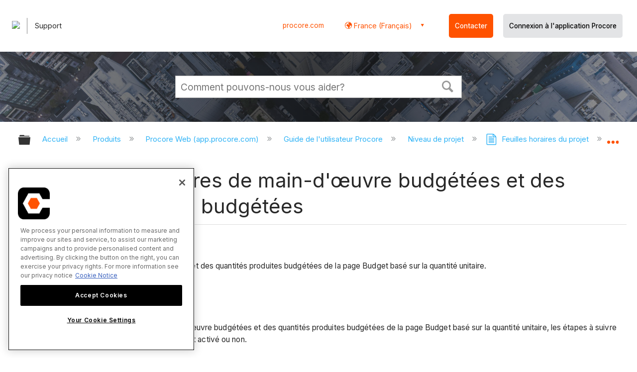

--- FILE ---
content_type: text/html; charset=utf-8
request_url: https://fr.support.procore.com/products/online/user-guide/project-level/timesheets/tutorials/delete-budgeted-labor-hours-and-budgeted-production-quantities
body_size: 15185
content:
<!DOCTYPE html>
<html  lang="fr">
<head prefix="og: http://ogp.me/ns# article: http://ogp.me/ns/article#">

        <meta name="viewport" content="width=device-width, initial-scale=1"/>
        <meta name="google-site-verification" content="d37LCbtzQdsJHV0pTfzzAExGKhE15ayb0tV4WWM66Zg"/>
        <meta name="generator" content="MindTouch"/>
        <meta name="robots" content="index,follow"/>
        <meta property="og:title" content="Supprimer des heures de main-d&#039;&oelig;uvre budg&eacute;t&eacute;es et des quantit&eacute;s produites budg&eacute;t&eacute;es"/>
        <meta property="og:site_name" content="Procore"/>
        <meta property="og:type" content="article"/>
        <meta property="og:locale" content="fr_FR"/>
        <meta property="og:url" content="https://fr.support.procore.com/products/online/user-guide/project-level/timesheets/tutorials/delete-budgeted-labor-hours-and-budgeted-production-quantities"/>
        <meta property="og:image" content="https://a.mtstatic.com/@public/production/site_13852/1632785061-social-share.png"/>
        <meta property="og:description" content="Comment supprimer des heures de main-d&#039;&amp;oelig;uvre budg&amp;eacute;t&amp;eacute;es et des quantit&amp;eacute;s produites budg&amp;eacute;t&amp;eacute;es."/>
        <meta property="article:published_time" content="2021-10-04T19:10:19Z"/>
        <meta property="article:modified_time" content="2025-05-28T05:48:07Z"/>
        <meta name="twitter:card" content="summary"/>
        <meta name="twitter:title" content="Supprimer des heures de main-d&#039;&oelig;uvre budg&eacute;t&eacute;es et des quantit&eacute;s produites budg&eacute;t&eacute;es"/>
        <meta name="twitter:description" content="Comment supprimer des heures de main-d&#039;&amp;oelig;uvre budg&amp;eacute;t&amp;eacute;es et des quantit&amp;eacute;s produites budg&amp;eacute;t&amp;eacute;es."/>
        <meta name="twitter:image" content="https://a.mtstatic.com/@public/production/site_13852/1632785061-social-share.png"/>
        <meta name="description" content="Comment supprimer des heures de main-d&#039;&amp;oelig;uvre budg&amp;eacute;t&amp;eacute;es et des quantit&amp;eacute;s produites budg&amp;eacute;t&amp;eacute;es."/>
        <link rel="canonical" href="https://fr.support.procore.com/products/online/user-guide/project-level/timesheets/tutorials/delete-budgeted-labor-hours-and-budgeted-production-quantities"/>
        <link rel="search" type="application/opensearchdescription+xml" title="Procore Recherche" href="https://fr.support.procore.com/@api/deki/site/opensearch/description"/>
        <link rel="apple-touch-icon" href="https://a.mtstatic.com/@public/production/site_13852/1632785053-apple-touch-icon.png"/>
        <link rel="shortcut icon" href="https://a.mtstatic.com/@public/production/site_13852/1632785052-favicon.ico"/>

        <script type="application/ld+json">{"@context":"http:\/\/schema.org","@type":"WebPage","name":"Supprimer des heures de main-d'\u0153uvre budg\u00e9t\u00e9es et des quantit\u00e9s produites budg\u00e9t\u00e9es","url":"https:\/\/fr.support.procore.com\/products\/online\/user-guide\/project-level\/timesheets\/tutorials\/delete-budgeted-labor-hours-and-budgeted-production-quantities"}</script>
        <script type="application/ld+json">{"@context":"http:\/\/schema.org","@type":"WebPage","name":"Supprimer des heures de main-d'\u0153uvre budg\u00e9t\u00e9es et des quantit\u00e9s produites budg\u00e9t\u00e9es","url":"https:\/\/fr.support.procore.com\/products\/online\/user-guide\/project-level\/timesheets\/tutorials\/delete-budgeted-labor-hours-and-budgeted-production-quantities","relatedLink":["https:\/\/fr.support.procore.com\/products\/online\/user-guide\/project-level\/change-events\/tutorials\/record-changes-to-production-quantities-in-a-change-event","https:\/\/fr.support.procore.com\/products\/online\/user-guide\/project-level\/timesheets\/tutorials\/resource-tracking-and-unit-quantity-based-budget-setup-guide","https:\/\/fr.support.procore.com\/products\/online\/user-guide\/project-level\/timesheets\/tutorials\/add-a-crew-to-a-timesheet","https:\/\/fr.support.procore.com\/products\/online\/user-guide\/project-level\/timesheets\/tutorials\/add-employees-to-a-timesheet"]}</script>
        <script type="application/ld+json">{"@context":"http:\/\/schema.org","@type":"BreadcrumbList","itemListElement":[{"@type":"ListItem","position":1,"item":{"@id":"https:\/\/fr.support.procore.com\/products","name":"Produits"}},{"@type":"ListItem","position":2,"item":{"@id":"https:\/\/fr.support.procore.com\/products\/online","name":"Procore Web (app.procore.com)"}},{"@type":"ListItem","position":3,"item":{"@id":"https:\/\/fr.support.procore.com\/products\/online\/user-guide","name":"Guide de l'utilisateur Procore"}},{"@type":"ListItem","position":4,"item":{"@id":"https:\/\/fr.support.procore.com\/products\/online\/user-guide\/project-level","name":"Niveau de projet"}},{"@type":"ListItem","position":5,"item":{"@id":"https:\/\/fr.support.procore.com\/products\/online\/user-guide\/project-level\/timesheets","name":"Feuilles horaires du projet"}},{"@type":"ListItem","position":6,"item":{"@id":"https:\/\/fr.support.procore.com\/products\/online\/user-guide\/project-level\/timesheets\/tutorials","name":"Feuilles horaires du projet - Tutoriels"}}]}</script>

        <title>Supprimer des heures de main-d'œuvre budgétées et des quantités produites budgétées - Procore</title>


    <style type="text/css">/*<![CDATA[*/
/* Makes the edit pop-up window show correctly and allow the link icon to show. Otherwise couldn't see the link icon  */
.edit-title {
    width: 65% !important;
}

/* Adds a buffer to content of a tab on the left side. Content was too close to the edge */
.guide-content {
position: relative;
left: 10px;
}
/* Adds padding to the left  */
#title {
    padding-left: 0.25rem;
}
/* Adds padding to the right when there is an icon  */
#deki-page-title::before {
    padding-right:1rem;
    line-height:0;
}/*]]>*/</style><style type="text/css">/*<![CDATA[*/
#header-search{
    padding:1em;
    height:auto;
}

/* Configures width of items in locale picker to fit on a single line. Prevents text wrapping. -DO 7Jan2022  */
.mt-custom-header-div .mt-custom-header-container .mt-custom-header-right .dropdown #lang-dd li{
    width: max-content;
}/*]]>*/</style><style>/*<![CDATA[*/
@media print {
    .elm-header, footer, .embeddedServiceHelpButton, main > :not(article) {
        display:none!important;   
    }        
}

/*]]>*/</style>

        <link media="screen" type="text/css" rel="stylesheet" href="https://a.mtstatic.com/@cache/layout/anonymous.css?_=1fea1102c1a27584aae874ea44c6015a_ZnIuc3VwcG9ydC5wcm9jb3JlLmNvbQ==:site_13852" id="mt-screen-css" />

    
        <link media="print" type="text/css" rel="stylesheet" href="https://a.mtstatic.com/@cache/layout/print.css?_=cbc1ef412669c94bc786fec8dbd498bd:site_13852" id="mt-print-css" />


    <script type="application/json" nonce="483d8bc2c1ed5dcf61e34a4e4e007053afbe19f38957f03af7fc46a7ea37a2f4" id="mt-localizations-draft">
{"Draft.JS.alert.cancel.button":"D'accord","Draft.JS.alert.cancel.message":"Vous ne pouvez pas annuler une \u00e9bauche si la page en direct est d\u00e9publi\u00e9e.","Draft.JS.alert.cancel.title":"Cette \u00e9bauche ne peut pas \u00eatre annul\u00e9e","Draft.JS.alert.publish.button":"D'accord","Draft.JS.alert.publish.message":"Vous ne pouvez pas publier une \u00e9bauche d'une page avec un parent non publi\u00e9","Draft.JS.alert.publish.title":"Cette \u00e9bauche ne peut pas \u00eatre publi\u00e9e","Draft.JS.alert.unpublish.button":"D'accord","Draft.JS.alert.unpublish.message":"Vous ne pouvez pas d\u00e9publier une page quand des sous-pages publi\u00e9es sont pr\u00e9sentes.","Draft.JS.alert.unpublish.title":"Cette page ne peut pas \u00eatre d\u00e9publi\u00e9e","Draft.JS.success.cancel":"L'\u00e9bauche a \u00e9t\u00e9 annul\u00e9e avec succ\u00e8s.","Draft.JS.success.schedule.publish":"Publication schedule successfully created.","Draft.JS.success.publish":"L'\u00e9bauche a \u00e9t\u00e9 publi\u00e9e avec succ\u00e8s.","Draft.JS.success.unpublish":"La page a \u00e9t\u00e9 rappel\u00e9e avec succ\u00e8s.","Draft.JS.success.unpublish.inherits-schedule\n        Draft.JS.success.unpublish.scheduled-to-publish":"[MISSING: draft.js.success.unpublish.inherits-schedule\n        draft.js.success.unpublish.scheduled-to-publish]","Draft.JS.success.update.schedule.publish":"Publication schedule successfully updated.","Draft.JS.success.update.schedule.unpublish":"[MISSING: draft.js.success.update.schedule.unpublish]","Draft.JS.success.delete.schedule\n        Draft.JS.success.delete.schedule.with.subpages\n        Draft.error.cancel":"[MISSING: draft.js.success.delete.schedule\n        draft.js.success.delete.schedule.with.subpages\n        draft.error.cancel]","Draft.error.publish":"Une erreur est survenue en publiant l'\u00e9bauche.","Draft.error.unpublish":"Une erreur est survenue en d\u00e9publiant la page.","Draft.message.at":"at","Dialog.ConfirmSave.StrictIdf.title":"Cela pourra avoir un impact n\u00e9gatif sur votre site\u00a0!","Dialog.ConfirmSave.StrictIdf.error.missing-template-reference":"Ce type d'article demande un widget de r\u00e9f\u00e9rence mod\u00e8le. Ne pas en avoir pourra avoir un impact n\u00e9gatif sur votre site et son optimisation pour les moteurs de recherche (SEO). Veuillez contacter le support CXone Expert.","Dialog.ConfirmSave.StrictIdf.label.continue":"Je comprends","Dialog.ConfirmSave.StrictIdf.label.cancel":"Annuler","Dialog.ConfirmSave.StrictIdf.label.missing-template-reference-help-link":"En savoir plus sur les r\u00e9f\u00e9rences requises","Dialog.ConfirmSave.StrictIdf.error.invalid-idf":"Le type d'article sp\u00e9cifi\u00e9 n'est pas autoris\u00e9 \u00e0 cet endroit. Cela pourra avoir un impact n\u00e9gatif sur votre site et son optimisation pour les moteurs de recherche (SEO). Veuillez contacter le support CXone Expert.","Dialog.ConfirmSave.StrictIdf.label.invalid-idf-help-link":"En savoir plus sur la structure IDF","Dialog.EditDraft.page-title":"Cr\u00e9er \u00e9bauche","Dialog.Scheduler.Common.label.am":"{0} AM","Dialog.Scheduler.Common.label.pm":"{0} PM","Dialog.Scheduler.Publish.alert-create-draft":"Create","Dialog.Scheduler.Publish.alert-existing-publication-scheduled":"This location has an existing publication schedule applied.  The new page will inherit this new schedule.","Dialog.Scheduler.Publish.alert-modify-message":"This draft is scheduled to be published {0} at {1}. A schedule cannot be modified or deleted less than 15 minutes from its start time.","Dialog.Scheduler.Publish.alert-modify-title":"This schedule cannot be modified","Dialog.Scheduler.Publish.button-close":"Close","Dialog.Scheduler.Publish.button-save":"Save publish schedule","Dialog.Scheduler.Publish.button-go-to-parent":"Go to parent","Dialog.Scheduler.Publish.do-not-have-permission-message":"This page will be published {0} with another page scheduled by {1}. You do not have permission to view this page. Please see {1} to resolve scheduling conflicts.","Dialog.Scheduler.Publish.go-to-parent-message":"This draft will be published {0}, scheduled by {1}. A schedule can only be modified where it was created.","Dialog.Scheduler.Publish.label.f1-link":"Learn about scheduled publishing","Dialog.Scheduler.Publish.page-title":"Publish","Dialog.Scheduler.Unpublish.button-save":"Save unpublish schedule","Dialog.Scheduler.Unpublish.alert-modify-message":"This page is scheduled to be unpublished {0} at {1}. A schedule cannot be modified or deleted less than 15 minutes from its start time.","Dialog.Scheduler.Unpublish.do-not-have-permission-message":"This page will be unpublished {0} with another page scheduled by {1}. You do not have permission to view this page. Please see {1} to resolve scheduling conflicts.","Dialog.Scheduler.Unpublish.go-to-parent-message":"This page will be unpublished {0}, scheduled by {1}. A schedule can only be modified where it was created.","Dialog.Scheduler.Unpublish.page-title":"Unpublish","Page.Dashboard.page-title":"Tableau de bord"}    </script>    <script type="application/json" nonce="483d8bc2c1ed5dcf61e34a4e4e007053afbe19f38957f03af7fc46a7ea37a2f4" id="mt-localizations-editor">
{"Article.Attach.file.upload.toobig":"Le fichier que vous avez s\u00e9lectionn\u00e9 est trop volumineux.  La taille maximale autoris\u00e9e du fichier est {0}.","Article.Attach.file.upload.notAllowed":"Le fichier s\u00e9lectionn\u00e9 ne peut pas \u00eatre t\u00e9l\u00e9vers\u00e9 parce que vous n'\u00eates pas autoris\u00e9 \u00e0 t\u00e9l\u00e9verser des fichiers de ce type.","Article.Attach.file.upload.fileExtension":"Vous avez choisi un fichier avec une extension non prise en charge.  S'il vous pla\u00eet essayer de nouveau avec un fichier valide.","Article.Common.page-is-restricted-login":"Vous n'avez pas les autorisations n\u00e9cessaires pour afficher cette page - veuillez essayer de vous connecter.","Article.Common.page-save-conflict":"Vous avez peut-\u00eatre \u00e9cras\u00e9 les modifications d'un \u00e9diteur simultan\u00e9. Utiliser sur cette page <a title=\"Historique de r\u00e9vision\" target=\"_blank\" href=\"{0}\" >Historique de r\u00e9vision<\/a> \u00e0 passer en revue.","Article.Error.page-couldnt-be-loaded":"Le contenu de la page demand\u00e9e n'a pas pu \u00eatre charg\u00e9.","Article.Error.page-save-conflict":"Une page existe d\u00e9j\u00e0 \u00e0 {0}. Naviguer vers la page existante et l'\u00e9diter si vous souhaitez modifier son contenu.","Article.Error.page-save-forbidden":"Votre session a expir\u00e9 ou vous n'avez pas d'autorisation pour \u00e9diter cette page.","Article.Error.page-title-required":"A page title is required.","Article.edit.summary":"\u00c9diter r\u00e9sum\u00e9","Article.edit.summary-reason":"Why are you making this edit?","Article.edit.enter-reason":"Enter reason (viewable in Site History Report)","Component.YoutubeSearch.error.key-invalid":"Your YouTube API Key was improperly configured. Please review the article at the","Component.YoutubeSearch.error.key-missing":"Your CXone Expert deployment needs to update your YouTube API Key. Details on how to update can be found at the","Component.YoutubeSearch.error.search-failed":"Search failed","Component.YoutubeSearch.info.not-found":"No videos found","Component.YoutubeSearch.label.video-url":"Video URL","Component.YoutubeSearch.placeholder.query":"Video URL or YouTube search query","Dialog.ConfirmCancel.button.continue-editing":"Continue editing","Dialog.ConfirmCancel.button.discard-changes":"Discard changes","Dialog.ConfirmCancel.message.changes-not-saved":"Your changes have not been saved to MindTouch.","Dialog.ConfirmCancel.title":"Discard changes?","Dialog.ConfirmDeleteRedirects.label.delete-redirects-help-link":"En savoir plus sur la suppression des redirections","Dialog.ConfirmSave.error.redirect":"Une redirection existe \u00e0 cet emplacement et elle sera supprim\u00e9e si vous continuez. Cela pourra avoir un impact n\u00e9gatif sur votre site et son optimisation pour les moteurs de recherche (SEO). Veuillez contacter le support CXone Expert.","Dialog.ConfirmSave.label.cancel":"Annuler","Dialog.ConfirmSave.label.continue":"Continuer","Dialog.ConfirmSave.title":"Supprimer la redirection\u00a0?","Dialog.ConfirmSave.StrictIdf.error.invalid-idf":"Le type d'article sp\u00e9cifi\u00e9 n'est pas autoris\u00e9 \u00e0 cet endroit. Cela pourra avoir un impact n\u00e9gatif sur votre site et son optimisation pour les moteurs de recherche (SEO). Veuillez contacter le support CXone Expert.","Dialog.ConfirmSave.StrictIdf.error.missing-template-reference-insert":"Ce type d'article demande un widget de r\u00e9f\u00e9rence mod\u00e8le. Veuillez ins\u00e9rer une r\u00e9f\u00e9rence de mod\u00e8le avant d'enregistrer.","Dialog.ConfirmSave.StrictIdf.label.cancel":"Annuler","Dialog.ConfirmSave.StrictIdf.label.continue":"Je comprends","Dialog.ConfirmSave.StrictIdf.label.insert":"Ins\u00e9rer","Dialog.ConfirmSave.StrictIdf.label.missing-template-reference-help-link":"En savoir plus sur les r\u00e9f\u00e9rences requises","Dialog.ConfirmSave.StrictIdf.label.invalid-idf-help-link":"En savoir plus sur la structure IDF","Dialog.ConfirmSave.StrictIdf.title":"Cela pourra avoir un impact n\u00e9gatif sur votre site\u00a0!","Dialog.JS.wikibits-edit-section":"\u00c9diter section","Dialog.SaveRequired.button.cancel":"Cancel","Dialog.SaveRequired.button.save":"Save and continue","Dialog.SaveRequired.label.change-title-start":"This page needs a different title than","Dialog.SaveRequired.label.change-title-end":"Please make the correction and try again.","Dialog.SaveRequired.label.new-page-alert":"This operation can not be performed on a page that has not yet been created. In order to do that, we need to quickly save what you have.","Dialog.SaveRequired.title":"Save required","Draft.error.save-unpublished":"Vous ne pouvez pas enregistrer une \u00e9bauche non publi\u00e9e \u00e0 {0}. Une page publi\u00e9e existe d\u00e9j\u00e0 \u00e0 cet emplacement.","GUI.Editor.alert-changes-made-without-saving":"Vous avez apport\u00e9 des modifications au contenu sans enregistrer vos modifications. \u00cates-vous certain de vouloir quitter cette page ?","GUI.Editor.error.copy-hint":"Pour \u00e9viter de perdre votre travail, copiez le contenu de la page dans un nouveau fichier et essayez d'enregistrer \u00e0 nouveau.","GUI.Editor.error.server-error":"Une erreur de serveur s'est produite.","GUI.Editor.error.unable-to-save":"Nous ne pouvons pas enregistrer cette page","Redist.CKE.mt-save.save-to-file-link":"Enregistrer le contenu de la page dans un fichier","Redist.CKE.mt-autosave.contents-autosaved":"Le contenu de la page a \u00e9t\u00e9 enregistr\u00e9 automatiquement dans la m\u00e9moire cache du navigateur %1","System.API.Error.invalid-redirect":"Vous ne pouvez pas cr\u00e9er une redirection sur une page avec des sous-pages.","System.API.Error.invalid-redirect-target":"La redirection ne pointe pas vers une page valide."}    </script>    <script type="application/json" nonce="483d8bc2c1ed5dcf61e34a4e4e007053afbe19f38957f03af7fc46a7ea37a2f4" id="mt-localizations-file-uploader">
{"Dialog.Attach.allowed-types":"Types de fichiers autoris\u00e9s :","Dialog.Attach.button.upload":"T\u00e9l\u00e9verser","Dialog.Attach.choose-files-dad":"Choisir les fichiers \u00e0 t\u00e9l\u00e9verser ou faire glisser d\u00e9placer des fichiers dans cette fen\u00eatre.","Dialog.Attach.max-size":"Taille maximale du fichier \u00e0 t\u00e9l\u00e9verser : {0}"}    </script>    <script type="application/json" nonce="483d8bc2c1ed5dcf61e34a4e4e007053afbe19f38957f03af7fc46a7ea37a2f4" id="mt-localizations-grid-widget">
{"Article.Common.page-is-restricted-login":"Vous n'avez pas les autorisations n\u00e9cessaires pour afficher cette page - veuillez essayer de vous connecter.","MindTouch.Help.Page.search-unavailable":"D\u00e9sol\u00e9, la recherche est actuellement indisponible.","MindTouch.Reports.data.empty-grid-text":"No Data Available.","Page.StructuredTags.error-update":"Une erreur inconnue s'est produite."}    </script>    <script type="application/json" nonce="483d8bc2c1ed5dcf61e34a4e4e007053afbe19f38957f03af7fc46a7ea37a2f4" id="mt-localizations-tree-widget">
{"Skin.Common.home":"Accueil","Dialog.Common.error.path-not-found":"La page ou section demand\u00e9e n'a pas pu \u00eatre charg\u00e9e. Veuillez mettre \u00e0 jour le lien.","Dialog.JS.loading":"Chargement en cours ...","Dialog.JS.loading.copy":"Copie page(s)...","Dialog.JS.loading.insertImage":"Insertion image...","Dialog.JS.loading.move":"D\u00e9placement page(s)...","Dialog.JS.loading.moveFile":"D\u00e9placement fichier...","Dialog.JS.loading.search":"Recherche en cours...","MindTouch.Help.Page.in":"dans","MindTouch.Help.Page.no-search-results":"D\u00e9sol\u00e9, nous ne pouvons pas trouver ce que vous cherchez.","MindTouch.Help.Page.no-search-try":"Essayez de rechercher autre chose, en s\u00e9lectionnant une cat\u00e9gorie ou essayez de cr\u00e9er un ticket.","MindTouch.Help.Page.retrysearch":"Cliquez ici pour rechercher dans tout le site.","MindTouch.Help.Page.search-error-try":"Veuillez r\u00e9essayer ult\u00e9rieurement.","MindTouch.Help.Page.search-unavailable":"D\u00e9sol\u00e9, la recherche est actuellement indisponible."}    </script>    <script type="application/json" nonce="483d8bc2c1ed5dcf61e34a4e4e007053afbe19f38957f03af7fc46a7ea37a2f4" id="mt-localizations-dialog">
{"Dialog.Common.button.cancel":"Cancel","Dialog.Common.button.ok":"OK","Dialog.Common.label.home":"Home"}    </script>
    <script type="text/javascript" data-mindtouch-module="true" nonce="483d8bc2c1ed5dcf61e34a4e4e007053afbe19f38957f03af7fc46a7ea37a2f4" src="https://a.mtstatic.com/deki/javascript/out/globals.jqueryv2.2.4.js?_=24104bb126645459f00072aac5927aa4a8ba410c:site_13852"></script><script type="application/json" id="mt-global-settings" nonce="483d8bc2c1ed5dcf61e34a4e4e007053afbe19f38957f03af7fc46a7ea37a2f4">{"articleType":"tutorial","attachFileMax":1000,"baseHref":"https:\/\/fr.support.procore.com","cacheFingerprint":"24104bb126645459f00072aac5927aa4a8ba410c:site_13852","canFileBeAttached":false,"cdnHostname":"a.mtstatic.com","clientSideWarnings":false,"dntEditorConfig":false,"draftEditable":false,"followRedirects":1,"idfHideTemplateTags":false,"idfVersion":"IDF3","isArticleReviewCommunityMembersEnabled":false,"isDraftAllowed":false,"isDraftManagerReportDownloadEnabled":false,"isDraftRequest":false,"isFindAndReplaceUndoEnabled":false,"isGenerativeSearchEnabled":false,"isGenerativeSearchDisclaimerEnabled":false,"isGenerativeSearchStreamResponseToggleEnabled":false,"isGenerativeSearchSearchIconEnabled":false,"isContentAdequacyEnabled":true,"isGenerativeSearchOnDemandEvaluationEnabled":true,"isFileDescriptionCaptionableByLlmEnabled":false,"isGoogleAnalyticsEnabled":false,"isGuideTabMultipleClassificationsEnabled":false,"isHawthornThemeEnabled":false,"isIframeSandboxEnabled":false,"isImportExportEnhancementsEnabled":false,"isImportExportMediaEnabled":false,"isExternalImportEnabled":false,"isInteractionAnalyticsDebugEnabled":false,"isDevelopmentModeEnabled":false,"isInteractionAnalyticsEnabled":true,"isKcsEnabledOnPage":false,"isMediaManagerEnabled":false,"isPinnedPagesEnabled":true,"isPinnedPagesEnhancementsEnabled":true,"isReportDownloadEnabled":false,"isSchedulePublishEnabled":true,"isSearchAsYouTypeEnabled":true,"isTinymceAiAssistantEnabled":false,"isSearchInsightsDownloadEnabled":false,"isSentimentAnalysisEnabled":true,"isShowMoreChildrenNodesEnabled":false,"isShowTerminalNodesEnabled":false,"isSkinResponsive":true,"isSmoothScrollEnabled":true,"isTinyMceEnabled":false,"isTreeArticleIconsEnabled":false,"isXhrF1WebWidgetEnabled":true,"isXhrIEMode":false,"kcsEnabled":false,"kcsV2Enabled":false,"kcsV2GuidePrivacySetting":"Semi-Public","learningPathsEnabled":true,"maxFileSize":268435456,"moduleMode":"global","pageEditable":false,"pageId":5984,"pageIsRedirect":false,"pageLanguageCode":"fr-FR","pageName":"Supprimer des heures de main-d&#039;\u0153uvre budg\u00e9t\u00e9es et des quantit\u00e9s produites budg\u00e9t\u00e9es","pageNamespace":"","pageOrderLimit":1000,"pagePermissions":["LOGIN","BROWSE","READ","SUBSCRIBE"],"pageRevision":"9","pageSectionEditable":false,"pageTitle":"products\/online\/user-guide\/project-level\/timesheets\/tutorials\/delete-budgeted-labor-hours-and-budgeted-production-quantities","pageViewId":"55673ad1-36c8-458c-ab7b-1dcd30555f48","siteId":"site_13852","pathCommon":"\/@style\/common","pathSkin":"\/@style\/elm","relatedArticlesDetailed":true,"removeBlankTemplate":false,"removeDeleteCheckbox":true,"cidWarningOnDelete":true,"scriptParser":2,"sessionId":"ZWYyMGI1MDAtMDM0OC00NTk1LTk5ODEtMWNjODI3YThiNWM5fDIwMjYtMDEtMjJUMTk6NTA6MDA=","showAllTemplates":true,"siteAuthoringPageThumbnailManagementEnabled":true,"skinStyle":"columbia.elm","spaceballs2Enabled":false,"strictIdfEnabled":false,"uiLanguage":"fr-fr","userId":2,"isPageRedirectPermanent":false,"userIsAdmin":false,"userIsAnonymous":true,"userIsSeated":false,"userName":"Anonymous User","userPermissions":["LOGIN","BROWSE","READ","SUBSCRIBE"],"userSystemName":"Anonymous","userTimezone":"GMT","webFontConfig":{"google":{"families":null}},"apiToken":"xhr_2_1769111401_9439303279371f3fae64a5cb8410783179d960271f969cff618c7c67a0728ba1","displayGenerativeSearchDisclaimer":false}</script><script type="text/javascript" data-mindtouch-module="true" nonce="483d8bc2c1ed5dcf61e34a4e4e007053afbe19f38957f03af7fc46a7ea37a2f4" src="https://a.mtstatic.com/deki/javascript/out/community.js?_=24104bb126645459f00072aac5927aa4a8ba410c:site_13852"></script><script type="text/javascript" data-mindtouch-module="true" nonce="483d8bc2c1ed5dcf61e34a4e4e007053afbe19f38957f03af7fc46a7ea37a2f4" src="https://a.mtstatic.com/deki/javascript/out/standalone/skin_elm.js?_=24104bb126645459f00072aac5927aa4a8ba410c:site_13852"></script><script type="text/javascript" data-mindtouch-module="true" nonce="483d8bc2c1ed5dcf61e34a4e4e007053afbe19f38957f03af7fc46a7ea37a2f4" src="https://a.mtstatic.com/deki/javascript/out/standalone/pageBootstrap.js?_=24104bb126645459f00072aac5927aa4a8ba410c:site_13852"></script>

    
        <!-- Recaptcha for contact support form - -->

<script defer src="https://www.google.com/recaptcha/api.js?hl=fr"></script>

<!-- Back to Top Button by Tie Dec 14 2023 -->

<script defer>/*<![CDATA[*/

window.onscroll = function () {
  scrollFunction();
};

function scrollFunction() {
  if (!document.querySelector(".columbia-article-topic-category")) {
    const backToTopButton = document.querySelector("#back-to-top-button");
    const pageText = document.querySelector(".mt-content-container");
    if (pageText.getBoundingClientRect().top < -20) {
      backToTopButton.style.display = "block";
    } else {
      backToTopButton.style.display = "none";
    }
  }
}

function scrollToTop() {
  const pageText = document.querySelector(".mt-content-container");

  pageText.scrollIntoView({
    behavior: "smooth",
    block: "start",
    inline: "nearest",
  });
}

/*]]>*/</script>

<!-- Global Responsive Book Functions Added by Tie Jun 14 2023 -->
<script>/*<![CDATA[*/
function displaySection(id){
    $(".content-section").hide();  
    $(id).show();
    var $menuButton = $('#mobile-menu-toggle');
    var $toc = $('.toc-sop');
    var $content = $('.content-sop');
    if ($(window).scrollTop() > $(".content-sop").offset().top) {
       $([document.documentElement, document.body]).animate({
           scrollTop: $(id).offset().top - 84
       }, 100);
    }
    $('.toc-sop a').removeClass('selected-chapter');
    str1=".toc-sop a[onclick*=\\'\\";
    str3="\\']";
    fin_str=str1.concat(id,str3);
    $(fin_str).addClass('selected-chapter');
    $menuButton.attr("aria-expanded","false");
    $content.attr("data-mobile-visible","true");
    $toc.attr("data-mobile-visible","false");
    const newURL = new URL(window.location.href);
newURL.hash = id;
history.pushState({},'',newURL);
    return false;
}

function toggleToc(){
    var $menuButton = $('#mobile-menu-toggle');
    var $toc = $('.toc-sop');
    var $content = $('.content-sop');
         
    if ($menuButton.attr("aria-expanded") === "false") {
        $menuButton.attr("aria-expanded","true");
        $content.attr("data-mobile-visible","false");
        $toc.attr("data-mobile-visible","true");
        
    } else {
        $menuButton.attr("aria-expanded","false");
        $content.attr("data-mobile-visible","true");
        $toc.attr("data-mobile-visible","false");
        
    
    }
    

}
/*]]>*/</script>

<!-- Put Page ID on Page Settings Added by Tie Apr 14, 2022 -->

<script>/*<![CDATA[*/
document.addEventListener("DOMContentLoaded", function (e) {
  if (document.querySelector("#mt-summary")) {
    var pageId = document.querySelector("#mt-summary").dataset.pageId;
    var text = document.createElement("p");
    var box = document.querySelector(".mt-collapsible-section");
    text.innerText = `Page ID: ${pageId}`;
    box.appendChild(text);
   var line = document.querySelector(".elm-meta-data.elm-meta-top");
  if (document.querySelector("#mt-summary")) {
    line.style.display = "block";
    box.appendChild(line);
  }
  }
});

/*]]>*/</script>
	
<!-- Define Deprecated Video Hiding Function Sitewide Added by Tie Marc 30, 2022 -->	
<script>/*<![CDATA[*/	
 function hideDeprecatedVideos() {	
    let thisurl = window.location.href;	
    if (thisurl.includes('Media_Library') || thisurl.includes('/tc') || thisurl.includes('/tutorials')) {	
        $('.deprecated-video').show();	
    };	
}	
 $(function () {	
     if ($('.deprecated-video').length) {	
         hideDeprecatedVideos();	
     }	
 })	
/*]]>*/</script>	
<!-- Define Sorting functions sitewide Added by Tie Marc 11, 2022 -->	
<script>/*<![CDATA[*/	
const language = 'fr-fr' //Change this two lines during localization	
const noAlphabetArray = ['zh-cn'];	
const compareFun = (a, b) => {	
    return new Intl.Collator(language).compare(a.title, b.title);	
}	
let sortTerms = (elementType, section, skipFirst) => {	
    let terms = [...section.querySelectorAll(elementType)]	
    let firstElement = section.firstElementChild;	
    let termHeaders = terms.map(e => e.innerText)	
    let termObject = []	
    termHeaders.forEach((title, index) => {	
        termObject.push({	
            title	
        });	
        termObject[index].header = terms[index];	
    });	
    termObject.sort(compareFun);	
    section.innerHTML = '';	
    if (skipFirst) {	
        section.append(firstElement);	
    }	
    termObject.forEach((element) => {	
        section.append(element.header);	
    });	
}	
const sortItems = (definitionSelector, sortItemSelector, skipFirst = false) => {	
    let definitionsSections = [...document.querySelectorAll(definitionSelector)];	
    definitionsSections.forEach(section => sortTerms(sortItemSelector, section, skipFirst));	
}	
/*]]>*/</script>	

<!-- Hide content from other regions Added by Tie Marc 7, 2022 -->
<script>/*<![CDATA[*/
function getSubdomain() {
  let host = window.location.host;
  let subdomain = host.split(".")[0];
  return subdomain;
}

function getLocaleBySubdomain(subdomain) {
  if (subdomain == "de") {
    return "de-de";
  }

  if (subdomain == "es") {
    return "es-419";
  }

  if (subdomain == "fr") {
    return "fr-fr";
  }

  if (subdomain == "support") {
    return "en-us";
  }

  return subdomain;
}

function getAllLocales() {
  var listedLocales = $(".localization-group")
    .map(function () {
      return $(this).data("locale");
    })
    .get();
  return listedLocales;
}

function hideOtherLocales() {
  const subdomain = getSubdomain();
  const locale = getLocaleBySubdomain(subdomain);
  let styleElement = document.createElement("style");
  styleElement.setAttribute("type", "text/css");
  styleElement.innerText = `.localization-group:not([data-locale*='${locale}']) {\ndisplay: none;\n}\n`;
  styleElement.innerText +=
    '.localization-group[data-locale="else"] {\ndisplay: unset;\n}';
  styleElement.innerText += `.localization-group[data-locale*="${locale}"] ~ .localization-group[data-locale="else"] {\ndisplay: none;\n}`;

  document.head.appendChild(styleElement);
}
$(function () {
  hideOtherLocales();
})

/*]]>*/</script>

<!-- Collapsible Content. Added by Tie Apr 21, 2020 -->
<script>/*<![CDATA[*/
$(window).on('load', function(e){
    $('.collapsible').find('.trigger').on('click',function(){
        $(this).closest('.collapsible').find('.col_content').slideToggle('350');
        if ($(this).find('.arrowclass').hasClass('fa-chevron-circle-right')){
            $(this).find('.arrowclass').removeClass('fas fa-chevron-circle-right');
            $(this).find('.arrowclass').addClass('fas fa-chevron-circle-down');      
        }
        else if ($(this).find('.arrowclass').hasClass('fa-chevron-circle-down')){
            $(this).find('.arrowclass').removeClass('fas fa-chevron-circle-down');
            $(this).find('.arrowclass').addClass('fas fa-chevron-circle-right');
        }
        else if ($(this).find('.arrowclass').hasClass('fa-chevron-right')){
            $(this).find('.arrowclass').removeClass('fas fa-chevron-right');
            $(this).find('.arrowclass').addClass('fas fa-chevron-down');
        }
        else {
            $(this).find('.arrowclass').removeClass('fas fa-chevron-down');
            $(this).find('.arrowclass').addClass('fas fa-chevron-right');
        }
    });
});
function colex(el) {
  $(el).closest(".collapsible").find(".col_content").slideToggle("350");
  if ($(el).find(".arrowclass").hasClass("fa-chevron-circle-right")) {
    $(el).find(".arrowclass").removeClass("fas fa-chevron-circle-right");
    $(el).find(".arrowclass").addClass("fas fa-chevron-circle-down");
  } else if ($(el).find(".arrowclass").hasClass("fa-chevron-circle-down")) {
    $(el).find(".arrowclass").removeClass("fas fa-chevron-circle-down");
    $(el).find(".arrowclass").addClass("fas fa-chevron-circle-right");
  } else if ($(el).find(".arrowclass").hasClass("fa-chevron-right")) {
    $(el).find(".arrowclass").removeClass("fas fa-chevron-right");
    $(el).find(".arrowclass").addClass("fas fa-chevron-down");
  } else {
    $(el).find(".arrowclass").removeClass("fas fa-chevron-down");
    $(el).find(".arrowclass").addClass("fas fa-chevron-right");
  }
}
/*]]>*/</script>

<!-- Start Custom Print Style -->


<!-- User ID Tracking. Added by Dean Feb 21, 2018 -->
<script>/*<![CDATA[*/document.addEventListener("DOMContentLoaded", function() { 
  var json = JSON.parse(document.getElementById('mt-global-settings').textContent)

  if (!json['userIsAnonymous']) {
    var dataLayer = window.dataLayer || {};
    dataLayer.push({
      'event': 'setUserId',
      'userId': json['userId']
    });

    window.Procore = window.Procore || {};
    window.Procore.metrics = window.Procore.metrics || {};
    window.Procore.metrics.user = window.Procore.metrics.user || {};
    window.Procore.metrics.user.mtid = json['userId'];
  }
});
/*]]>*/</script>
<!-- End User ID Tracking -->



<!-- Adobe Launch: Added 9/10/2019 by Joshua Bradley -->
<script src="//assets.adobedtm.com/launch-EN162b61ce5645478888c92738b130b2f3.min.js" async="async"></script>
<!-- End Adobe Launch-->

<!-- Google Tag Manager -->
<script>/*<![CDATA[*/(function(w,d,s,l,i){w[l]=w[l]||[];w[l].push({'gtm.start':
new Date().getTime(),event:'gtm.js'});var f=d.getElementsByTagName(s)[0],
j=d.createElement(s),dl=l!='dataLayer'?'&l='+l:'';j.async=true;j.src=
'https://www.googletagmanager.com/gtm.js?id='+i+dl;f.parentNode.insertBefore(j,f);
})(window,document,'script','dataLayer','GTM-NWZQ5W6');/*]]>*/</script>
<!-- End Google Tag Manager -->

<!-- Start Typography -->
<link rel="stylesheet" type="text/css" href="https://cloud.typography.com/6912732/682666/css/fonts.css">
<link rel="stylesheet" type="text/css" href="https://mkt-cdn.procore.com/fonts/sctogrotesk/sctogrotesk.css">
<link href="https://fonts.googleapis.com/css2?family=Inter:wght@300;400;500;600;700&amp;display=swap" rel="stylesheet" as="style">
<!-- End Typography -->

<!-- Start of FontAwesome -->
<link href="//cdnjs.cloudflare.com/ajax/libs/font-awesome/6.4.0/css/all.min.css" rel="stylesheet">
<link rel="stylesheet" href="https://use.fontawesome.com/releases/v5.8.2/css/all.css" integrity="sha384-oS3vJWv+0UjzBfQzYUhtDYW+Pj2yciDJxpsK1OYPAYjqT085Qq/1cq5FLXAZQ7Ay" crossorigin="anonymous">
<!-- End of FontAwesome -->

<!-- Start Service Cloud Header for Ticket Form -->
<!-- INACTIVE UNTIL FURTHER NOTICE -->
<!-- End Service Cloud Header for Ticket Form -->

<!-- Start Service Cloud Deployment Code for Live Agent - SnapIn Widget -->
<!-- INACTIVE UNTIL FURTHER NOTICE -->
<!-- End Service Cloud Deployment Code for Live Agent - SnapIn Widget -->

<!-- Start Service Cloud Deployment Code for Live Agent Widget -->
<!-- INACTIVE UNTIL FURTHER NOTICE -->
<!-- End Service Cloud Deployment Code for Live Agent Widget -->

<!--BEGIN QUALTRICS WEBSITE FEEDBACK SNIPPET-->
<!-- INACTIVE UNTIL FURTHER NOTICE -->
<!--END QUALTRICS WEBSITE FEEDBACK SNIPPET-->

 <!-- OneTrust Cookies Consent Notice start for procore.com -->
<script src="https://cdn.cookielaw.org/scripttemplates/otSDKStub.js" type="text/javascript" charset="UTF-8" data-domain-script="cbdfc14e-1f05-4d37-82a6-11d3228b4df5"></script>
<script type="text/javascript">/*<![CDATA[*/
function OptanonWrapper() { }
/*]]>*/</script>
<!-- OneTrust Cookies Consent Notice end for procore.com -->
    

</head>
<body class="elm-user-anonymous columbia-page-main columbia-article-tutorial columbia-browser-chrome columbia-platform-macintosh columbia-breadcrumb-home-products-online-user-guide-project-level-timesheets-tutorials-delete-budgeted-labor-hours-and-budgeted-production-quantities columbia-live no-touch columbia-lang-fr-fr columbia-skin-elm">
<a class="elm-skip-link" href="#elm-main-content" title="Appuyer sur entrée pour passer au contenu principal">Passer au contenu principal</a><main class="elm-skin-container" data-ga-category="Anonymous | page">
    <header class="elm-header">
        <div class="elm-header-custom">

<div class="mt-custom-header-div"><div class="mt-custom-header-container"><div class="mt-custom-header-logo"><a target="_self" href="https://fr.support.procore.com/" rel="internal"><img src="https://fr.support.procore.com/@api/deki/site/logo.png?default=https://a.mtstatic.com/skins/common/logo/logo.png%3F_%3D24104bb126645459f00072aac5927aa4a8ba410c:site_13852" /><span id="support-logo">Support</span></a></div><ul class="mt-custom-header-right"><li class="mt-custom-header-marketing"><a target="_blank" href="https://www.procore.com/fr?journey=supporttoprocore" rel="external noopener nofollow" class="link-https">procore.com</a></li><li class="dropdown dropdown-hover"><a href="#" class="dropdown-toggle mt-icon-earth mt-icon-arrow-down7" role="button"> France (Fran&ccedil;ais)</a><ul class="dropdown-menu" id="lang-dd" style="display: none;"><li><a target="_self" href="https://es.support.procore.com/" rel="external nofollow" class="link-https">Am&eacute;rica Latina (Espa&ntilde;ol)</a></li><li><a target="_self" href="https://en-au.support.procore.com/" rel="external nofollow" class="link-https">Australia (English)</a></li><li><a target="_self" href="https://pt-br.support.procore.com/" rel="external nofollow" class="link-https">Brasil (Portugu&ecirc;s)</a></li><li><a target="_self" href="https://en-ca.support.procore.com/" rel="external nofollow" class="link-https">Canada (English)</a></li><li><a target="_self" href="https://fr-ca.support.procore.com/" rel="external nofollow" class="link-https">Canada (Fran&ccedil;ais)</a></li><li><a target="_self" href="https://de.support.procore.com/" rel="external nofollow" class="link-https">Deutschland (Deutsch)</a></li><li><a target="_self" href="https://es-es.support.procore.com/" rel="external nofollow" class="link-https">Espa&ntilde;a (Espa&ntilde;ol)</a></li><li><a target="_self" class="internal" href="https://fr.support.procore.com/" rel="internal">France (Fran&ccedil;ais)</a></li><li><a target="_self" href="https://en-gb.support.procore.com/" rel="external nofollow" class="link-https">United Kingdom (English)</a></li><li><a target="_self" href="https://support.procore.com/" rel="external nofollow" class="link-https">United States (English)</a></li><li><a target="_self" href="https://zh-sg.support.procore.com/" rel="external nofollow" class="link-https">&#26032;&#21152;&#22369;&#65288;&#31616;&#20307;&#20013;&#25991;&#65289;</a></li><li><a target="_self" href="https://ja-jp.support.procore.com/" rel="external nofollow" class="link-https">&#26085;&#26412;&#65288;&#26085;&#26412;&#35486;&#65289;</a></li></ul></li><li class="mt-custom-header-listitem"><a target="_blank" href="https://fr.support.procore.com/references/contact-support" rel="internal">Contacter</a></li><li class="mt-custom-header-listitem-login"><a target="_blank" href="https://login.procore.com/?locale=fr-CA&amp;journey=supporttologin" rel="external noopener nofollow" class="link-https">Connexion &agrave; l'application Procore</a></li></ul></div></div><div class="mt-prepend-home mt-custom-home elm-nav" id="header-search"><div class="elm-nav-container"><script type="application/json" id="mt-localizations-help-widget">/*<![CDATA[*/{"Help.Widget.button.text":"Rechercher","Help.Widget.label.text":"Requ\u00eate","Help.Widget.placeholder.text":"Comment pouvons-nous vous aider?"}/*]]>*/</script><div class="mt-inputredirect" data-query-key="q" data-path=""></div></div></div>



<script type="text/javascript">/*<![CDATA[*/
$(document).ready(function(){
   $('.mt-custom-header-right .dropdown').hover(function(){
       $(this).children('.dropdown-menu').toggle();
   }) 
});/*]]>*/</script>

<script type="text/javascript">/*<![CDATA[*/
/*
Adds Training Center Help action to Pro Member Nav. Dean Jan 11, 2018
*/
$(document).ready(function(){
$('.elm-header-user-nav.elm-nav .elm-nav-container>ol').prepend('<li><a class="mt-icon-editor-training-link" style="display:inline" target="_blank" href="https://support.procore.com/tc/Training_Center_Help">Training Center Help</a></li>');
});/*]]>*/</script>



<script type="text/javascript">/*<![CDATA[*/
document.documentElement.setAttribute('lang', 'fr_CA');/*]]>*/</script>
</div>
        <div class="elm-nav mt-translate-module" hidden="true">
            <div class="elm-nav-container mt-translate-container"></div>
        </div>
        <div class="elm-header-logo-container">
            <a href="https://fr.support.procore.com" title="Procore" aria-label='Link to home'><img src="https://a.mtstatic.com/@public/production/site_13852/1681518143-logo.png" alt="Procore" /></a>
        </div>
        
        <nav class="elm-header-user-nav elm-nav" role="navigation">
            <div class="elm-nav-container">
                <ol>
                    <li class="elm-global-search" data-ga-action="Header search"><a class="mt-icon-site-search mt-toggle-form" href="#" title="Rechercher dans le site">Rechercher dans le site</a>
<div class="mt-quick-search-container mt-toggle-form-container">
    <form action="/Special:Search">
        <input name="qid" id="mt-qid-skin" type="hidden" value="" />
        <input name="fpid" id="mt-search-filter-id" type="hidden" value="230" />
        <input name="fpth" id="mt-search-filter-path" type="hidden" />
        <input name="path" id="mt-search-path" type="hidden" value="" />

        <label class="mt-label" for="mt-site-search-input">
            Rechercher
        </label>
        <input class="mt-text mt-search search-field" name="q" id="mt-site-search-input" placeholder="Comment pouvons-nous vous aider ?" type="search" />
        <button class="mt-button ui-button-icon mt-icon-site-search-button search-button" type="submit">
            Rechercher
        </button>
    </form>
</div>
<div class="elm-search-back"><a class="mt-icon-browser-back" data-ga-label="Browse back" href="#" id="mt-browser-back" title="Retourner à l'article précédent">Retourner à l'article précédent</a></div>
</li>
                    <li class="elm-user-menu"><ol class="mt-user-menu">


    <li class="mt-user-menu-user">
        <a class="mt-icon-quick-sign-in "
           href="https://fr.support.procore.com/Special:AuthenticationProviders?returntotitle=products%2Fonline%2Fuser-guide%2Fproject-level%2Ftimesheets%2Ftutorials%2Fdelete-budgeted-labor-hours-and-budgeted-production-quantities"
           title="Se connecter">Se connecter</a>

    </li>
</ol>
</li>
                </ol>
            </div>
        </nav>
        <nav class="elm-header-global-nav elm-nav" data-ga-action="Elm Navigation">
            <div class="elm-nav-container">
                <button class="elm-hierarchy-trigger mt-hierarchy-trigger ui-button-icon mt-icon-hierarchy-trigger-closed" title="Développer/réduire la hiérarchie globale" data-ga-label="Hierarchy Toggle - Tree View">
                    Développer/réduire la hiérarchie globale
                </button>
                <ol class="mt-breadcrumbs" data-ga-action="Breadcrumbs">
                        <li>
                            <a href="https://fr.support.procore.com/" data-ga-label="Breadcrumb category">
                                <span class="mt-icon-article-category mt-icon-article-home"></span>
                                    Accueil
                            </a>
                        </li>
                        <li>
                            <a href="https://fr.support.procore.com/products" data-ga-label="Breadcrumb category">
                                <span class="mt-icon-article-category"></span>
                                    Produits
                            </a>
                        </li>
                        <li>
                            <a href="https://fr.support.procore.com/products/online" data-ga-label="Breadcrumb category">
                                <span class="mt-icon-article-category"></span>
                                    Procore Web (app.procore.com)
                            </a>
                        </li>
                        <li>
                            <a href="https://fr.support.procore.com/products/online/user-guide" data-ga-label="Breadcrumb category">
                                <span class="mt-icon-article-category"></span>
                                    Guide de l'utilisateur Procore
                            </a>
                        </li>
                        <li>
                            <a href="https://fr.support.procore.com/products/online/user-guide/project-level" data-ga-label="Breadcrumb category">
                                <span class="mt-icon-article-category"></span>
                                    Niveau de projet
                            </a>
                        </li>
                        <li>
                            <a href="https://fr.support.procore.com/products/online/user-guide/project-level/timesheets" data-ga-label="Breadcrumb tool-landing-page">
                                <span class="mt-icon-article-tool-landing-page"></span>
                                    Feuilles horaires du projet
                            </a>
                        </li>
                        <li>
                            <a href="https://fr.support.procore.com/products/online/user-guide/project-level/timesheets/tutorials" data-ga-label="Breadcrumb tutorial-list">
                                <span class="mt-icon-article-tutorial-list"></span>
                                    Feuilles horaires du projet - Tutoriels
                            </a>
                        </li>
                        <li class="mt-breadcrumbs-current-page">
                            <span class="mt-icon-article-tutorial"></span>
                            Supprimer des heures de main-d'œuvre budgétées et des quantités produites budgétées
                        </li>
                </ol>
                <button class="mt-icon-hierarchy-mobile-view-trigger ui-button-icon mt-icon-hierarchy-mobile-trigger-closed" title="Développer/réduire l'emplacement global" data-ga-label="Hierarchy Toggle - Breadcrumb Expand/Collapse">
                    Développer/réduire l'emplacement global
                </button>
            </div>
        </nav>
        <nav class="elm-nav elm-header-hierarchy">
            <div class="elm-nav-container">
                <div class="elm-hierarchy mt-hierarchy"></div>
            </div>
        </nav>    </header>
    <article class="elm-content-container" id="elm-main-content" tabindex="-1">
        <header>
            <div id="flash-messages"><div class="dekiFlash"></div></div>
            
                
<h1 id="title" data-title-editor-available="false">
        Supprimer des heures de main-d'œuvre budgétées et des quantités produites budgétées
</h1>

                

                
                    <ol class="elm-meta-data elm-meta-top" data-ga-action="Page actions">
                        <li class="elm-last-modified"><dl class="mt-last-updated-container">
    <dt class="mt-last-updated-label">Dernière mise à jour</dt>
    <dd>
        <span class="mt-last-updated" data-timestamp="2025-05-28T05:48:07Z"></span>
    </dd>
</dl>
</li>
                        <li class="elm-pdf-export"><a data-ga-label="PDF" href="https://fr.support.procore.com/@api/deki/pages/5984/pdf/Supprimer%2bdes%2bheures%2bde%2bmain-d'%25C5%2593uvre%2bbudg%25C3%25A9t%25C3%25A9es%2bet%2bdes%2bquantit%25C3%25A9s%2bproduites%2bbudg%25C3%25A9t%25C3%25A9es.pdf" rel="nofollow" target="_blank" title="Exporter la page en tant que PDF">
    <span class="mt-icon-article-pdf"></span>Enregistrer en tant que PDF
</a></li>
                        <li class="elm-social-share"></li>
                    </ol>
                
            
        </header>
                <header class="mt-content-header"></header>
                <aside class="mt-content-side"></aside>
            <aside id="mt-toc-container" data-title="Table des matières" data-collapsed="true">
                <nav class="mt-toc-content mt-collapsible-section">
                    <ol><li><a href="#Objectif" rel="internal">Objectif</a></li><li><a href="#Contexte" rel="internal">Contexte</a></li><li><a href="#.C3.89l.C3.A9ments_.C3.A0_prendre_en_compte" rel="internal">&Eacute;l&eacute;ments &agrave; prendre en compte</a></li><li><a href="#Conditions_pr.C3.A9alables" rel="internal">Conditions pr&eacute;alables</a></li><li><a href="#Proc.C3.A9dure" rel="internal">Proc&eacute;dure</a><ol><li><a href="#Si_l'outil_Budget_est_d.C3.A9sactiv.C3.A9" rel="internal">Si l'outil Budget est d&eacute;sactiv&eacute;</a></li><li><a href="#Si_l'outil_Budget_est_activ.C3.A9" rel="internal">Si l'outil Budget est activ&eacute;</a></li></ol></li><li><a href="#Voir_aussi" rel="internal">Voir aussi</a></li><li><a href="#" rel="internal">&nbsp;</a></li></ol>
                </nav>
            </aside>
            <section class="mt-content-container">
                <div mt-section-origin="products/online/user-guide/project-level/timesheets/tutorials/delete-budgeted-labor-hours-and-budgeted-production-quantities" class="mt-section" id="section_1"><span id="Objectif"></span><h2 class="editable">Objectif</h2>

<p dir="ltr">Supprimer des heures de main-d'&oelig;uvre budg&eacute;t&eacute;es et des quantit&eacute;s produites budg&eacute;t&eacute;es de la page Budget bas&eacute; sur la quantit&eacute; unitaire.</p>

</div><div mt-section-origin="products/online/user-guide/project-level/timesheets/tutorials/delete-budgeted-labor-hours-and-budgeted-production-quantities" class="mt-section" id="section_2"><span id="Contexte"></span><h2 class="editable">Contexte</h2>

<p>Si vous souhaitez supprimer des heures de main-d'&oelig;uvre budg&eacute;t&eacute;es et des quantit&eacute;s produites budg&eacute;t&eacute;es de la page Budget bas&eacute; sur la quantit&eacute; unitaire, les &eacute;tapes &agrave; suivre sont diff&eacute;rentes selon que l'outil Budget du projet est activ&eacute; ou non.</p>

</div><div mt-section-origin="products/online/user-guide/project-level/timesheets/tutorials/delete-budgeted-labor-hours-and-budgeted-production-quantities" class="mt-section" id="section_3"><span id=".C3.89l.C3.A9ments_.C3.A0_prendre_en_compte"></span><h2 class="editable">&Eacute;l&eacute;ments &agrave; prendre en compte</h2>

<ul>
    <li><a title="Feuilles horaires de projet - Autorisations utilisateur" href="https://fr.support.procore.com/products/online/user-guide/project-level/timesheets/permissions" rel="internal">Autorisations utilisateur requises</a></li>
    <li>Pour les clients utilisant le produit Finances de Procore qui ont activ&eacute; la vue du budget 'Co&ucirc;t de productivit&eacute; du travail Procore', la suppression des quantit&eacute;s produites budg&eacute;t&eacute;es comme d&eacute;crit ci-dessous est refl&eacute;t&eacute;e dans la vue du budget. Pour en savoir plus sur la vue du budget, voir <a title="Configurer la vue du budget Co&ucirc;t de productivit&eacute; du travail Procore" href="https://fr.support.procore.com/products/online/user-guide/company-level/admin/tutorials/set-up-the-procore-labor-productivity-cost-budget-view" rel="internal">Configurer la vue du budget des co&ucirc;ts de productivit&eacute; de la main-d'&oelig;uvre Procore</a>.</li>
</ul>

</div><div mt-section-origin="products/online/user-guide/project-level/timesheets/tutorials/delete-budgeted-labor-hours-and-budgeted-production-quantities" class="mt-section" id="section_4"><span id="Conditions_pr.C3.A9alables"></span><h2 class="editable">Conditions pr&eacute;alables</h2>

<ul>
    <li>Si l'outil Budget est activ&eacute;, les utilisateurs devront d'abord supprimer les heures de main-d'&oelig;uvre du budget en supprimant les postes budg&eacute;taires correspondants. Voir <a title="Supprimer un poste budg&eacute;taire" href="https://fr.support.procore.com/products/online/user-guide/project-level/budget/tutorials/delete-a-budget-line-item" rel="internal">Supprimer un poste budg&eacute;taire</a> pour plus d'informations.</li>
</ul>

</div><div mt-section-origin="products/online/user-guide/project-level/timesheets/tutorials/delete-budgeted-labor-hours-and-budgeted-production-quantities" class="mt-section" id="section_5"><span id="Proc.C3.A9dure"></span><h2 class="editable">Proc&eacute;dure</h2>

<ul>
    <li><a title="Supprimer des heures de main-d'&oelig;uvre budg&eacute;t&eacute;es et des quantit&eacute;s produites budg&eacute;t&eacute;es" class="mt-self-link" href="#disabled" rel="internal">Si l'outil Budget est d&eacute;sactiv&eacute;</a></li>
    <li><a title="Supprimer des heures de main-d'&oelig;uvre budg&eacute;t&eacute;es et des quantit&eacute;s produites budg&eacute;t&eacute;es" class="mt-self-link" href="#enabled" rel="internal">Si l'outil Budget est activ&eacute;</a></li>
</ul>

<div mt-section-origin="products/online/user-guide/project-level/timesheets/tutorials/delete-budgeted-labor-hours-and-budgeted-production-quantities" class="mt-section" id="section_6"><span id="Si_l'outil_Budget_est_d.C3.A9sactiv.C3.A9"></span><h3 class="editable"><a id="disabled" name="disabled"></a>Si l'outil Budget est d&eacute;sactiv&eacute;</h3>

<ol>
    <li>Acc&eacute;dez &agrave; l'outil <strong>Admin</strong> du projet.</li>
    <li>Sous &quot;Param&egrave;tres du projet&quot;, cliquez sur <strong>Budget bas&eacute; sur la quantit&eacute; unitaire.<br /> <img alt="unit quantity based budget button.jpg" class="internal default" loading="lazy" src="https://fr.support.procore.com/@api/deki/files/6514/unit_quantity_based_budget_button.jpg?revision=1" /></strong></li>
    <li>Recherchez le poste correspondant aux heures de main-d'&oelig;uvre budg&eacute;t&eacute;es et quantit&eacute;s produites budg&eacute;t&eacute;es que vous souhaitez supprimer.</li>
    <li>Passez la souris compl&egrave;tement &agrave; droite du poste pour afficher l'ic&ocirc;ne de la corbeille <strong></strong> <img alt="icon-delete-trash.png" class="internal default" style="width: 15px; height: 15px;" width="15px" height="15px" loading="lazy" src="https://fr.support.procore.com/@api/deki/files/16670/icon-delete-trash.png?revision=1&amp;size=bestfit&amp;width=15&amp;height=15" />.<br /> <img alt="delete-timesheet-quantities-from-admin.png" class="internal default" loading="lazy" src="https://fr.support.procore.com/@api/deki/files/16954/delete-timesheet-quantities-from-admin.png?revision=1" /></li>
    <li>Cliquez sur l'ic&ocirc;ne de la <strong>corbeille<img alt="" class="internal default" src="/" /><img alt="icon-delete-trash.png" class="internal default" style="width: 15px; height: 15px;" width="15px" height="15px" loading="lazy" src="https://fr.support.procore.com/@api/deki/files/16670/icon-delete-trash.png?revision=1&amp;size=bestfit&amp;width=15&amp;height=15" /> </strong>.</li>
    <li>Cliquez sur <strong>Supprimer les heures de main-d'&oelig;uvre</strong>, <strong>Supprimer les quantit&eacute;s produites</strong> ou <strong>Supprimer les deux</strong> dans la fen&ecirc;tre &laquo;&nbsp;Supprimer les heures de main-d'&oelig;uvre et les quantit&eacute;s produites&nbsp;&raquo;.</li>
</ol>

</div><div mt-section-origin="products/online/user-guide/project-level/timesheets/tutorials/delete-budgeted-labor-hours-and-budgeted-production-quantities" class="mt-section" id="section_7"><span id="Si_l'outil_Budget_est_activ.C3.A9"></span><h3 class="editable"><a id="enabled" name="enabled"></a>Si l'outil Budget est activ&eacute;</h3>

<p dir="ltr"><em>Remarque :</em> vous ne pouvez mettre &agrave; jour ou supprimer les heures de main-d'&oelig;uvre qu'&agrave; partir de l'outil Budget. Voir <a title="Supprimer un poste budg&eacute;taire" href="https://fr.support.procore.com/products/online/user-guide/project-level/budget/tutorials/delete-a-budget-line-item" rel="internal">Supprimer un poste budg&eacute;taire.</a></p>

<ol dir="ltr">
    <li>Acc&eacute;dez &agrave; l'outil <strong>Admin</strong> du projet.</li>
    <li>Sous &quot;Param&egrave;tres du projet&quot;, cliquez sur <strong>Budget bas&eacute; sur la quantit&eacute; unitaire</strong>.<br /> <br /> <img alt="unit quantity based budget button.jpg" class="internal default" loading="lazy" src="https://fr.support.procore.com/@api/deki/files/6514/unit_quantity_based_budget_button.jpg?revision=1" /> <br /> &nbsp;</li>
    <li>Recherchez le poste correspondant aux heures de main-d'&oelig;uvre budg&eacute;t&eacute;es et quantit&eacute;s produites budg&eacute;t&eacute;es que vous souhaitez supprimer.</li>
    <li>Passez la souris compl&egrave;tement &agrave; droite du poste pour afficher l'ic&ocirc;ne de la corbeille <strong></strong> <img alt="icon-delete-trash.png" class="internal default" style="width: 15px; height: 15px;" width="15px" height="15px" loading="lazy" src="https://fr.support.procore.com/@api/deki/files/16670/icon-delete-trash.png?revision=1&amp;size=bestfit&amp;width=15&amp;height=15" />.<br /> <br /> <img alt="delete-timesheet-quantities-from-admin.png" class="internal default" loading="lazy" src="https://fr.support.procore.com/@api/deki/files/16954/delete-timesheet-quantities-from-admin.png?revision=1" /> <br /> &nbsp;</li>
    <li>Cliquez sur l'ic&ocirc;ne de la <strong>corbeille<img alt="icon-delete-trash.png" class="internal default" style="width: 15px; height: 15px;" width="15px" height="15px" loading="lazy" src="https://fr.support.procore.com/@api/deki/files/16670/icon-delete-trash.png?revision=1&amp;size=bestfit&amp;width=15&amp;height=15" /> </strong>.</li>
    <li>Cliquez sur <strong>Supprimer les quantit&eacute;s produites</strong> dans la fen&ecirc;tre &laquo;&nbsp;Supprimer les heures de main-d'&oelig;uvre et les quantit&eacute;s produites&nbsp;&raquo;.</li>
</ol>

</div></div><div mt-section-origin="products/online/user-guide/project-level/timesheets/tutorials/delete-budgeted-labor-hours-and-budgeted-production-quantities" class="mt-section" id="section_8"><span id="Voir_aussi"></span><h2 class="editable">Voir aussi</h2>

<ul>
    <li><a data-track-click="Content, Link, Import a&nbsp;Unit Quantity Based Budget" title="Importer un budget bas&eacute; sur la quantit&eacute; unitaire" href="https://fr.support.procore.com/products/online/user-guide/project-level/timesheets/tutorials/import-a-unit-quantity-based-budget" rel="internal">Importer un budget bas&eacute; sur la quantit&eacute; unitaire</a></li>
    <li><a title="Modifier des quantit&eacute;s sur une feuille horaire" href="https://fr.support.procore.com/products/online/user-guide/project-level/timesheets/tutorials/edit-quantities-on-a-timesheet" rel="internal">Modifier des quantit&eacute;s sur une feuille horaire</a></li>
</ul>

</div><div mt-section-origin="products/online/user-guide/project-level/timesheets/tutorials/delete-budgeted-labor-hours-and-budgeted-production-quantities" class="mt-section" id="section_9"><span id=""></span><h2 class="editable">&nbsp;</h2>



<style>/*<![CDATA[*/body #deki-page-title::before {content: url("/@api/deki/pages/:ccaec8e887044385a1dfc2a3a0f71434/files/=tool-icon_timesheets_web-project-level.png");}/*]]>*/</style>


<div class="mt-contentreuse-widget" data-page="Media_Library/Language_Specific_Media/Reusable_Snippets/Marketing_Snippet" data-section="Feuilles horaires" data-show="false">

</div>
</div>

                    <footer class="mt-content-footer"></footer>
            </section>

        
            <footer class="elm-content-footer">
                <ol class="elm-meta-data elm-meta-article-navigation">
                    <li class="elm-back-to-top"><a class="mt-icon-back-to-top" href="#title" id="mt-back-to-top" title="Revenir en haut de cet article">Retour haut de page</a></li>
                    <li class="elm-article-pagination"><ul class="mt-article-pagination" data-ga-action="Article pagination bottom">
    <li class="mt-pagination-previous">

            <a class="mt-icon-previous-article" data-ga-label="Previous page" href="https://fr.support.procore.com/products/online/user-guide/project-level/timesheets/tutorials/delete-a-timesheet" title="Supprimer une feuille horaire"><span>Supprimer une feuille horaire</span></a>
    </li>
        <li class="mt-pagination-next">
                <a class="mt-icon-next-article" data-ga-label="Next page" href="https://fr.support.procore.com/products/online/user-guide/project-level/timesheets/tutorials/delete-quantities-on-a-timesheet" title="Supprimer des quantités sur une feuille horaire"><span>Supprimer des quantités sur une feuille horaire</span></a>
        </li>
</ul>
</li>
                </ol>
                <div class="elm-related-articles-container"><h2 class="mt-related-articles-header">Articles conseillés</h2>
<ol class="mt-related-listings-container"
    data-ga-action="related"
    >
</ol>
<script type="application/json" nonce="483d8bc2c1ed5dcf61e34a4e4e007053afbe19f38957f03af7fc46a7ea37a2f4" id="mt-localizations-related-pages">
{"Skin.Columbia.label.no-recommended-articles":"Il n'y a aucun article conseill\u00e9."}</script></div>
                <ol class="elm-meta-data elm-meta-bottom">
                    <li class="elm-classifications">        <dl class="mt-classification mt-classification-article-tutorial" data-ga-action="Tag navigation">
            <dt class="mt-classification-label">Article type</dt>
            <dd class="mt-classification-value"><a href="https://fr.support.procore.com/Special:Search?tags=article%3Atutorial" data-ga-label="Classification">Tutorial</a></dd>
        </dl>
        <dl class="mt-classification mt-classification-stage-published" data-ga-action="Tag navigation">
            <dt class="mt-classification-label">Stage</dt>
            <dd class="mt-classification-value"><a href="https://fr.support.procore.com/Special:Search?tags=stage%3Apublished" data-ga-label="Classification">Published</a></dd>
        </dl>
</li>
                    <li class="elm-tags"><dl class="mt-tags">
    <dt class="mt-tag-label">Balises</dt>
    <dd class="mt-tag-value">
        <ol class="mt-tags-list" data-ga-action="Tag navigation">
                <li class="mt-tag-link mt-tag-budget" rel="nofollow"><a href="https://fr.support.procore.com/Special:Search?tags=budget" data-ga-label="Free tag"> budget</a></li>
                <li class="mt-tag-link mt-tag-language:en-us" rel="nofollow"><a href="https://fr.support.procore.com/Special:Search?tags=language%3Aen-us" data-ga-label="Free tag"> language:en-us</a></li>
                <li class="mt-tag-link mt-tag-project-level" rel="nofollow"><a href="https://fr.support.procore.com/Special:Search?tags=project-level" data-ga-label="Free tag"> project-level</a></li>
                <li class="mt-tag-link mt-tag-timesheets" rel="nofollow"><a href="https://fr.support.procore.com/Special:Search?tags=timesheets" data-ga-label="Free tag"> timesheets</a></li>
                <li class="mt-tag-link mt-tag-tutorial" rel="nofollow"><a href="https://fr.support.procore.com/Special:Search?tags=tutorial" data-ga-label="Free tag"> tutorial</a></li>
                <li class="mt-tag-link mt-tag-web" rel="nofollow"><a href="https://fr.support.procore.com/Special:Search?tags=web" data-ga-label="Free tag"> web</a></li>
        </ol>
    </dd>
</dl></li>
                </ol>
            </footer>
        
    </article>
    <footer class="elm-footer">
        <nav class="elm-footer-siteinfo-nav elm-nav">
            <div class="elm-nav-container">
                <ol>
                    <li class="elm-footer-copyright">&copy; Droit d'auteur 2026 Procore</li>
                    <li class="elm-footer-powered-by"><a href="https://mindtouch.com/demo" class="mt-poweredby product " title="MindTouch" target="_blank">
   Fournie par CXone Expert
   <span class="mt-registered">&reg;</span>
</a></li>
                </ol>
            </div>
        </nav>
        <div class="elm-footer-custom">

<div class="mt-custom-footer-container"><div class="mt-custom-footer-left"><ul class="mt-custom-footer-links"><li class="mt-custom-footer-link"><a target="_blank" href="https://www.linkedin.com/company/procore-technologies" rel="external noopener nofollow" class="mt-icon-linkedin2 link-https"></a></li><li class="mt-custom-footer-link"><a target="_blank" href="https://www.facebook.com/procore.tech" rel="external noopener nofollow" class="mt-icon-facebook5 link-https"></a></li><li class="mt-custom-footer-link"><a target="_blank" href="https://www.twitter.com/procoretech" rel="external noopener nofollow" class="mt-icon-twitter4 link-https"></a></li><li class="mt-custom-footer-link"><a target="_blank" href="https://www.instagram.com/procoretech" rel="external noopener nofollow" class="mt-icon-instagram3 link-https"></a></li><li class="mt-custom-footer-link"><a target="_blank" href="https://www.youtube.com/user/ProcoreVideo" rel="external noopener nofollow" class="mt-icon-youtube link-https"></a></li></ul></div><div class="mt-custom-footer-right"><div class="mt-custom-footer-copyright"><span>&copy; 2025 Procore Technologies, Inc.</span></div><ul class="mt-custom-footer-links"><li class="mt-custom-footer-link"><a href="https://www.procore.com/fr/legales/confidentialite" target="_blank" rel="external noopener nofollow" class="link-https">Politique de confidentialit&eacute;</a></li><li class="mt-custom-footer-link"><a href="https://www.procore.com/fr/legales/conditions-dutilisation" target="_blank" rel="external noopener nofollow" class="link-https">Conditions d&rsquo;utilisation</a></li><li class="mt-custom-footer-link"><a href="https://www.procore.com/fr" target="_blank" rel="external noopener nofollow" class="link-https">procore.com</a></li><li class="mt-custom-footer-link" id="last-item"><a href="https://app.procore.com/mindtouch/auth" target="_blank" rel="external noopener nofollow" class="link-https">Connexion</a></li></ul></div></div>



<script type="text/javascript">/*<![CDATA[*/
<!-- Change default from Draft to Live in Edit and New screens. Added by Dean May 13, 2020 -->
$("a.mt-icon-new-page").click(function () {
    setTimeout(
        function () {
            $("label[for='mt-new-templates-create-live']").click();
        }, 6000);
});/*]]>*/</script>
</div>
    </footer>
</main>
<div id="mt-modal-container"></div>

    <script type="text/javascript" async="async" nonce="483d8bc2c1ed5dcf61e34a4e4e007053afbe19f38957f03af7fc46a7ea37a2f4" src="https://fr.support.procore.com/@embed/f1.js"></script>

<script type="text/javascript" data-mindtouch-module="true" src="https://a.mtstatic.com/deki/javascript/out/standalone/ui.widget.helpWidget.js?_=24104bb126645459f00072aac5927aa4a8ba410c:site_13852"></script><!-- Scroll to Top Button -->
<div><button id="back-to-top-button" onclick="scrollToTop()"><i class="fa fa-angle-up">&zwnj;&zwj;&#8203;</i></button></div>

<!-- Google Tag Manager (noscript) -->
<noscript><iframe src="https://www.googletagmanager.com/ns.html?id=GTM-NWZQ5W6" height="0" width="0" style="display:none;visibility:hidden"></iframe></noscript>
<!-- End Google Tag Manager (noscript) -->


<!-- Start of Procore Service Cloud Live Code Snippet -->
<!-- INACTIVE UNTIL FURTHER NOTICE -->
<!-- End of Procore Service Cloud Live Code Snippet --><script type="text/javascript" data-mindtouch-module="true" nonce="483d8bc2c1ed5dcf61e34a4e4e007053afbe19f38957f03af7fc46a7ea37a2f4" src="https://a.mtstatic.com/deki/javascript/out/standalone/serviceworker-unregister.js?_=24104bb126645459f00072aac5927aa4a8ba410c:site_13852"></script><script type="text/javascript" data-mindtouch-module="true" nonce="483d8bc2c1ed5dcf61e34a4e4e007053afbe19f38957f03af7fc46a7ea37a2f4" src="https://a.mtstatic.com/deki/javascript/out/standalone/pageLoaded.js?_=24104bb126645459f00072aac5927aa4a8ba410c:site_13852"></script>


</body>
</html>


--- FILE ---
content_type: application/javascript
request_url: https://ml314.com/utsync.ashx?pub=&adv=&et=0&eid=82518&ct=js&pi=&fp=&clid=&if=0&ps=&cl=&mlt=&data=&&cp=https%3A%2F%2Ffr.support.procore.com%2Fproducts%2Fonline%2Fuser-guide%2Fproject-level%2Ftimesheets%2Ftutorials%2Fdelete-budgeted-labor-hours-and-budgeted-production-quantities&pv=1769111406863_z6m740242&bl=en-us@posix&cb=1414137&return=&ht=&d=&dc=&si=1769111406863_z6m740242&cid=&s=1280x720&rp=&v=2.8.0.252
body_size: 215
content:
_ml.setFPI('3658492067790192643');_ml.syncCallback({"es":true,"ds":true});//